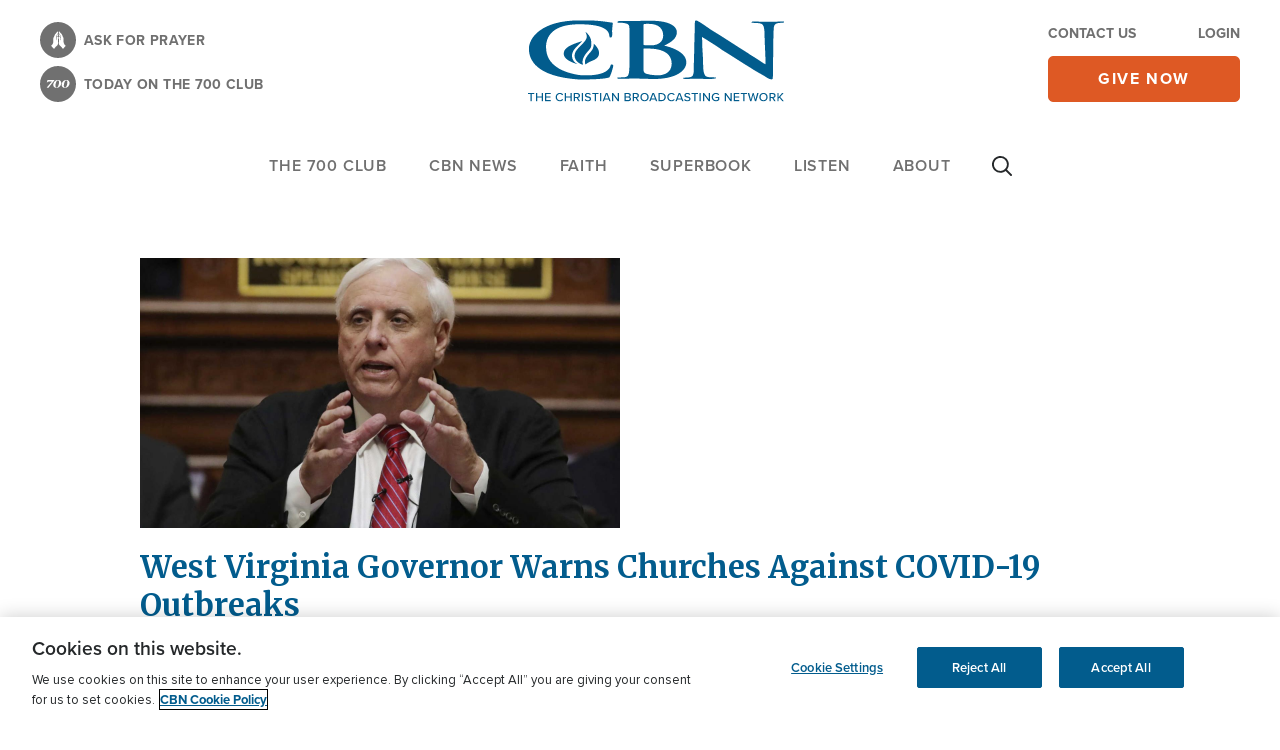

--- FILE ---
content_type: text/html; charset=utf-8
request_url: https://www.google.com/recaptcha/api2/aframe
body_size: 182
content:
<!DOCTYPE HTML><html><head><meta http-equiv="content-type" content="text/html; charset=UTF-8"></head><body><script nonce="X-BXX3DvS-aQsUnyRIx5tg">/** Anti-fraud and anti-abuse applications only. See google.com/recaptcha */ try{var clients={'sodar':'https://pagead2.googlesyndication.com/pagead/sodar?'};window.addEventListener("message",function(a){try{if(a.source===window.parent){var b=JSON.parse(a.data);var c=clients[b['id']];if(c){var d=document.createElement('img');d.src=c+b['params']+'&rc='+(localStorage.getItem("rc::a")?sessionStorage.getItem("rc::b"):"");window.document.body.appendChild(d);sessionStorage.setItem("rc::e",parseInt(sessionStorage.getItem("rc::e")||0)+1);localStorage.setItem("rc::h",'1769774111199');}}}catch(b){}});window.parent.postMessage("_grecaptcha_ready", "*");}catch(b){}</script></body></html>

--- FILE ---
content_type: application/javascript
request_url: https://api.lightboxcdn.com/z9gd/45103/cbn.com/jsonp/z?cb=1769774112459&dre=l&callback=jQuery36409346513662259495_1769774112423&_=1769774112424
body_size: 1184
content:
jQuery36409346513662259495_1769774112423({"dre":"l","response":"[base64].S40Di7VY6QAPdE6e09ZlFlzhtA8lQCkXmYgpX1Vto8-hM-iLhA8zDy5XoXEASVwLDQMpiqAeOLlLk0zIZSAZjtTdJ0WtsFDHoCSJElfWxJAwDxBYNHcTB6HoG4fjyTAIHeIA___","success":true});